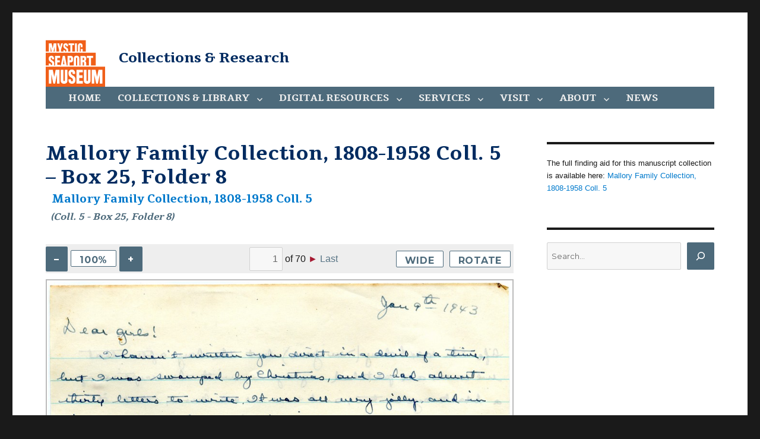

--- FILE ---
content_type: text/html; charset=UTF-8
request_url: https://research.mysticseaport.org/item/l034223/l034223-b25-f08/
body_size: 7844
content:
<!DOCTYPE html>
<html lang="en-US" prefix="og: http://ogp.me/ns# article: http://ogp.me/ns/article#" class="no-js">
<head>
	<meta charset="UTF-8">
	<meta name="viewport" content="width=device-width, initial-scale=1">
	<link rel="shortcut icon" href="/wp-content/themes/mystic-seaport-2016/favicon.png" />
	<link rel="profile" href="http://gmpg.org/xfn/11">
		<script>(function(html){html.className = html.className.replace(/\bno-js\b/,'js')})(document.documentElement);</script>
<title>Mallory Family Collection, 1808-1958 Coll. 5 &#8211; Box 25, Folder 8 &#8211; Collections &amp; Research</title>
<meta name='robots' content='max-image-preview:large' />
<link rel='dns-prefetch' href='//fonts.googleapis.com' />
<link rel="alternate" type="application/rss+xml" title="Collections &amp; Research &raquo; Feed" href="https://research.mysticseaport.org/feed/" />
<link rel="alternate" type="application/rss+xml" title="Collections &amp; Research &raquo; Comments Feed" href="https://research.mysticseaport.org/comments/feed/" />
<link rel='stylesheet' id='wp-block-library-css' href='https://research.mysticseaport.org/wp-includes/css/dist/block-library/style.min.css?ver=6.5.7' type='text/css' media='all' />
<style id='classic-theme-styles-inline-css' type='text/css'>
/*! This file is auto-generated */
.wp-block-button__link{color:#fff;background-color:#32373c;border-radius:9999px;box-shadow:none;text-decoration:none;padding:calc(.667em + 2px) calc(1.333em + 2px);font-size:1.125em}.wp-block-file__button{background:#32373c;color:#fff;text-decoration:none}
</style>
<style id='global-styles-inline-css' type='text/css'>
body{--wp--preset--color--black: #000000;--wp--preset--color--cyan-bluish-gray: #abb8c3;--wp--preset--color--white: #ffffff;--wp--preset--color--pale-pink: #f78da7;--wp--preset--color--vivid-red: #cf2e2e;--wp--preset--color--luminous-vivid-orange: #ff6900;--wp--preset--color--luminous-vivid-amber: #fcb900;--wp--preset--color--light-green-cyan: #7bdcb5;--wp--preset--color--vivid-green-cyan: #00d084;--wp--preset--color--pale-cyan-blue: #8ed1fc;--wp--preset--color--vivid-cyan-blue: #0693e3;--wp--preset--color--vivid-purple: #9b51e0;--wp--preset--gradient--vivid-cyan-blue-to-vivid-purple: linear-gradient(135deg,rgba(6,147,227,1) 0%,rgb(155,81,224) 100%);--wp--preset--gradient--light-green-cyan-to-vivid-green-cyan: linear-gradient(135deg,rgb(122,220,180) 0%,rgb(0,208,130) 100%);--wp--preset--gradient--luminous-vivid-amber-to-luminous-vivid-orange: linear-gradient(135deg,rgba(252,185,0,1) 0%,rgba(255,105,0,1) 100%);--wp--preset--gradient--luminous-vivid-orange-to-vivid-red: linear-gradient(135deg,rgba(255,105,0,1) 0%,rgb(207,46,46) 100%);--wp--preset--gradient--very-light-gray-to-cyan-bluish-gray: linear-gradient(135deg,rgb(238,238,238) 0%,rgb(169,184,195) 100%);--wp--preset--gradient--cool-to-warm-spectrum: linear-gradient(135deg,rgb(74,234,220) 0%,rgb(151,120,209) 20%,rgb(207,42,186) 40%,rgb(238,44,130) 60%,rgb(251,105,98) 80%,rgb(254,248,76) 100%);--wp--preset--gradient--blush-light-purple: linear-gradient(135deg,rgb(255,206,236) 0%,rgb(152,150,240) 100%);--wp--preset--gradient--blush-bordeaux: linear-gradient(135deg,rgb(254,205,165) 0%,rgb(254,45,45) 50%,rgb(107,0,62) 100%);--wp--preset--gradient--luminous-dusk: linear-gradient(135deg,rgb(255,203,112) 0%,rgb(199,81,192) 50%,rgb(65,88,208) 100%);--wp--preset--gradient--pale-ocean: linear-gradient(135deg,rgb(255,245,203) 0%,rgb(182,227,212) 50%,rgb(51,167,181) 100%);--wp--preset--gradient--electric-grass: linear-gradient(135deg,rgb(202,248,128) 0%,rgb(113,206,126) 100%);--wp--preset--gradient--midnight: linear-gradient(135deg,rgb(2,3,129) 0%,rgb(40,116,252) 100%);--wp--preset--font-size--small: 13px;--wp--preset--font-size--medium: 20px;--wp--preset--font-size--large: 36px;--wp--preset--font-size--x-large: 42px;--wp--preset--spacing--20: 0.44rem;--wp--preset--spacing--30: 0.67rem;--wp--preset--spacing--40: 1rem;--wp--preset--spacing--50: 1.5rem;--wp--preset--spacing--60: 2.25rem;--wp--preset--spacing--70: 3.38rem;--wp--preset--spacing--80: 5.06rem;--wp--preset--shadow--natural: 6px 6px 9px rgba(0, 0, 0, 0.2);--wp--preset--shadow--deep: 12px 12px 50px rgba(0, 0, 0, 0.4);--wp--preset--shadow--sharp: 6px 6px 0px rgba(0, 0, 0, 0.2);--wp--preset--shadow--outlined: 6px 6px 0px -3px rgba(255, 255, 255, 1), 6px 6px rgba(0, 0, 0, 1);--wp--preset--shadow--crisp: 6px 6px 0px rgba(0, 0, 0, 1);}:where(.is-layout-flex){gap: 0.5em;}:where(.is-layout-grid){gap: 0.5em;}body .is-layout-flex{display: flex;}body .is-layout-flex{flex-wrap: wrap;align-items: center;}body .is-layout-flex > *{margin: 0;}body .is-layout-grid{display: grid;}body .is-layout-grid > *{margin: 0;}:where(.wp-block-columns.is-layout-flex){gap: 2em;}:where(.wp-block-columns.is-layout-grid){gap: 2em;}:where(.wp-block-post-template.is-layout-flex){gap: 1.25em;}:where(.wp-block-post-template.is-layout-grid){gap: 1.25em;}.has-black-color{color: var(--wp--preset--color--black) !important;}.has-cyan-bluish-gray-color{color: var(--wp--preset--color--cyan-bluish-gray) !important;}.has-white-color{color: var(--wp--preset--color--white) !important;}.has-pale-pink-color{color: var(--wp--preset--color--pale-pink) !important;}.has-vivid-red-color{color: var(--wp--preset--color--vivid-red) !important;}.has-luminous-vivid-orange-color{color: var(--wp--preset--color--luminous-vivid-orange) !important;}.has-luminous-vivid-amber-color{color: var(--wp--preset--color--luminous-vivid-amber) !important;}.has-light-green-cyan-color{color: var(--wp--preset--color--light-green-cyan) !important;}.has-vivid-green-cyan-color{color: var(--wp--preset--color--vivid-green-cyan) !important;}.has-pale-cyan-blue-color{color: var(--wp--preset--color--pale-cyan-blue) !important;}.has-vivid-cyan-blue-color{color: var(--wp--preset--color--vivid-cyan-blue) !important;}.has-vivid-purple-color{color: var(--wp--preset--color--vivid-purple) !important;}.has-black-background-color{background-color: var(--wp--preset--color--black) !important;}.has-cyan-bluish-gray-background-color{background-color: var(--wp--preset--color--cyan-bluish-gray) !important;}.has-white-background-color{background-color: var(--wp--preset--color--white) !important;}.has-pale-pink-background-color{background-color: var(--wp--preset--color--pale-pink) !important;}.has-vivid-red-background-color{background-color: var(--wp--preset--color--vivid-red) !important;}.has-luminous-vivid-orange-background-color{background-color: var(--wp--preset--color--luminous-vivid-orange) !important;}.has-luminous-vivid-amber-background-color{background-color: var(--wp--preset--color--luminous-vivid-amber) !important;}.has-light-green-cyan-background-color{background-color: var(--wp--preset--color--light-green-cyan) !important;}.has-vivid-green-cyan-background-color{background-color: var(--wp--preset--color--vivid-green-cyan) !important;}.has-pale-cyan-blue-background-color{background-color: var(--wp--preset--color--pale-cyan-blue) !important;}.has-vivid-cyan-blue-background-color{background-color: var(--wp--preset--color--vivid-cyan-blue) !important;}.has-vivid-purple-background-color{background-color: var(--wp--preset--color--vivid-purple) !important;}.has-black-border-color{border-color: var(--wp--preset--color--black) !important;}.has-cyan-bluish-gray-border-color{border-color: var(--wp--preset--color--cyan-bluish-gray) !important;}.has-white-border-color{border-color: var(--wp--preset--color--white) !important;}.has-pale-pink-border-color{border-color: var(--wp--preset--color--pale-pink) !important;}.has-vivid-red-border-color{border-color: var(--wp--preset--color--vivid-red) !important;}.has-luminous-vivid-orange-border-color{border-color: var(--wp--preset--color--luminous-vivid-orange) !important;}.has-luminous-vivid-amber-border-color{border-color: var(--wp--preset--color--luminous-vivid-amber) !important;}.has-light-green-cyan-border-color{border-color: var(--wp--preset--color--light-green-cyan) !important;}.has-vivid-green-cyan-border-color{border-color: var(--wp--preset--color--vivid-green-cyan) !important;}.has-pale-cyan-blue-border-color{border-color: var(--wp--preset--color--pale-cyan-blue) !important;}.has-vivid-cyan-blue-border-color{border-color: var(--wp--preset--color--vivid-cyan-blue) !important;}.has-vivid-purple-border-color{border-color: var(--wp--preset--color--vivid-purple) !important;}.has-vivid-cyan-blue-to-vivid-purple-gradient-background{background: var(--wp--preset--gradient--vivid-cyan-blue-to-vivid-purple) !important;}.has-light-green-cyan-to-vivid-green-cyan-gradient-background{background: var(--wp--preset--gradient--light-green-cyan-to-vivid-green-cyan) !important;}.has-luminous-vivid-amber-to-luminous-vivid-orange-gradient-background{background: var(--wp--preset--gradient--luminous-vivid-amber-to-luminous-vivid-orange) !important;}.has-luminous-vivid-orange-to-vivid-red-gradient-background{background: var(--wp--preset--gradient--luminous-vivid-orange-to-vivid-red) !important;}.has-very-light-gray-to-cyan-bluish-gray-gradient-background{background: var(--wp--preset--gradient--very-light-gray-to-cyan-bluish-gray) !important;}.has-cool-to-warm-spectrum-gradient-background{background: var(--wp--preset--gradient--cool-to-warm-spectrum) !important;}.has-blush-light-purple-gradient-background{background: var(--wp--preset--gradient--blush-light-purple) !important;}.has-blush-bordeaux-gradient-background{background: var(--wp--preset--gradient--blush-bordeaux) !important;}.has-luminous-dusk-gradient-background{background: var(--wp--preset--gradient--luminous-dusk) !important;}.has-pale-ocean-gradient-background{background: var(--wp--preset--gradient--pale-ocean) !important;}.has-electric-grass-gradient-background{background: var(--wp--preset--gradient--electric-grass) !important;}.has-midnight-gradient-background{background: var(--wp--preset--gradient--midnight) !important;}.has-small-font-size{font-size: var(--wp--preset--font-size--small) !important;}.has-medium-font-size{font-size: var(--wp--preset--font-size--medium) !important;}.has-large-font-size{font-size: var(--wp--preset--font-size--large) !important;}.has-x-large-font-size{font-size: var(--wp--preset--font-size--x-large) !important;}
.wp-block-navigation a:where(:not(.wp-element-button)){color: inherit;}
:where(.wp-block-post-template.is-layout-flex){gap: 1.25em;}:where(.wp-block-post-template.is-layout-grid){gap: 1.25em;}
:where(.wp-block-columns.is-layout-flex){gap: 2em;}:where(.wp-block-columns.is-layout-grid){gap: 2em;}
.wp-block-pullquote{font-size: 1.5em;line-height: 1.6;}
</style>
<link rel='stylesheet' id='twentysixteen-fonts-css' href='https://fonts.googleapis.com/css?family=Merriweather%3A400%2C700%2C900%2C400italic%2C700italic%2C900italic%7CMontserrat%3A400%2C700%7CInconsolata%3A400&#038;subset=latin%2Clatin-ext' type='text/css' media='all' />
<link rel='stylesheet' id='genericons-css' href='https://research.mysticseaport.org/wp-content/themes/mystic-seaport-2016/genericons/genericons.css?ver=3.4.1' type='text/css' media='all' />
<link rel='stylesheet' id='twentysixteen-style-css' href='https://research.mysticseaport.org/wp-content/themes/mystic-seaport-2016/style.css?ver=6.5.7' type='text/css' media='all' />
<!--[if lt IE 10]>
<link rel='stylesheet' id='twentysixteen-ie-css' href='https://research.mysticseaport.org/wp-content/themes/mystic-seaport-2016/css/ie.css?ver=20160412' type='text/css' media='all' />
<![endif]-->
<!--[if lt IE 9]>
<link rel='stylesheet' id='twentysixteen-ie8-css' href='https://research.mysticseaport.org/wp-content/themes/mystic-seaport-2016/css/ie8.css?ver=20160412' type='text/css' media='all' />
<![endif]-->
<!--[if lt IE 8]>
<link rel='stylesheet' id='twentysixteen-ie7-css' href='https://research.mysticseaport.org/wp-content/themes/mystic-seaport-2016/css/ie7.css?ver=20160412' type='text/css' media='all' />
<![endif]-->
<link rel='stylesheet' id='fancybox-css' href='https://research.mysticseaport.org/wp-content/plugins/easy-fancybox/fancybox/1.5.4/jquery.fancybox.css?ver=1769358373' type='text/css' media='screen' />
<style id='fancybox-inline-css' type='text/css'>
#fancybox-outer{background:#ffffff}#fancybox-content{background:#ffffff;border-color:#ffffff;color:#000000;}#fancybox-title,#fancybox-title-float-main{color:#fff}
</style>
<script type="text/javascript" src="https://research.mysticseaport.org/wp-includes/js/jquery/jquery.min.js?ver=3.7.1" id="jquery-core-js"></script>
<script type="text/javascript" src="https://research.mysticseaport.org/wp-includes/js/jquery/jquery-migrate.min.js?ver=3.4.1" id="jquery-migrate-js"></script>
<!--[if lt IE 9]>
<script type="text/javascript" src="https://research.mysticseaport.org/wp-content/themes/mystic-seaport-2016/js/html5.js?ver=3.7.3" id="twentysixteen-html5-js"></script>
<![endif]-->
<link rel="https://api.w.org/" href="https://research.mysticseaport.org/wp-json/" /><link rel="EditURI" type="application/rsd+xml" title="RSD" href="https://research.mysticseaport.org/xmlrpc.php?rsd" />
<meta name="generator" content="WordPress 6.5.7" />
<link rel="canonical" href="https://research.mysticseaport.org/item/l034223/l034223-b25-f08/" />
<link rel='shortlink' href='https://research.mysticseaport.org/?p=5656' />
<link rel="alternate" type="application/json+oembed" href="https://research.mysticseaport.org/wp-json/oembed/1.0/embed?url=https%3A%2F%2Fresearch.mysticseaport.org%2Fitem%2Fl034223%2Fl034223-b25-f08%2F" />
<link rel="alternate" type="text/xml+oembed" href="https://research.mysticseaport.org/wp-json/oembed/1.0/embed?url=https%3A%2F%2Fresearch.mysticseaport.org%2Fitem%2Fl034223%2Fl034223-b25-f08%2F&#038;format=xml" />
<meta property="og:title" name="og:title" content="Mallory Family Collection, 1808-1958 Coll. 5 &#8211; Box 25, Folder 8" />
<meta property="og:type" name="og:type" content="website" />
<meta property="og:url" name="og:url" content="https://research.mysticseaport.org/item/l034223/l034223-b25-f08/" />
<meta property="og:locale" name="og:locale" content="en_US" />
<meta property="og:site_name" name="og:site_name" content="Collections &amp; Research" />
<meta property="twitter:card" name="twitter:card" content="summary" />
<meta property="article:section" name="article:section" content="Digital Library: Items from manuscript collections" />
<meta property="article:published_time" name="article:published_time" content="2016-06-22T15:09:09-04:00" />
<meta property="article:modified_time" name="article:modified_time" content="2016-06-22T15:09:09-04:00" />
<meta property="article:author" name="article:author" content="https://research.mysticseaport.org/author/dtcaldwell/" />
	<script>
	  (function(i,s,o,g,r,a,m){i['GoogleAnalyticsObject']=r;i[r]=i[r]||function(){
	  (i[r].q=i[r].q||[]).push(arguments)},i[r].l=1*new Date();a=s.createElement(o),
	  m=s.getElementsByTagName(o)[0];a.async=1;a.src=g;m.parentNode.insertBefore(a,m)
	  })(window,document,'script','https://www.google-analytics.com/analytics.js','ga');

	  ga('create', 'UA-7455560-8', 'auto');
	  ga('send', 'pageview');
	</script>
</head>

<body class="mystic_items-template-default single single-mystic_items postid-5656 wp-custom-logo group-blog">
<div id="page" class="site">
	<div class="site-inner">
		<a class="skip-link screen-reader-text" href="#content">Skip to content</a>

		<header id="masthead" class="site-header" role="banner">
			<div class="site-header-main">
				<div class="site-branding">
										<a href="http://www.mysticseaport.org/" class="custom-logo-link" itemprop="url"><img style="width: 100px; height: 100px;" src="https://research.mysticseaport.org/wp-content/themes/mystic-seaport-2016/logo-orange.svg" class="custom-logo" alt="cropped-Square_tm_WHITE_border_RGB.jpg" itemprop="logo"/></a>
											<p class="site-title"><a href="https://research.mysticseaport.org/" rel="home">Collections &amp; Research</a></p>
									</div><!-- .site-branding -->

									<button id="menu-toggle" class="menu-toggle">Menu</button>

					<div id="site-header-menu" class="site-header-menu">
													<nav id="site-navigation" class="main-navigation" role="navigation" aria-label="Primary Menu">
								<div class="menu-main-container"><ul id="menu-main" class="primary-menu"><li id="menu-item-22" class="menu-item menu-item-type-post_type menu-item-object-page menu-item-home menu-item-22"><a href="https://research.mysticseaport.org/">Home</a></li>
<li id="menu-item-25" class="menu-item menu-item-type-post_type menu-item-object-page menu-item-has-children menu-item-25"><a href="https://research.mysticseaport.org/collections/">Collections &#038; Library</a>
<ul class="sub-menu">
	<li id="menu-item-26" class="menu-item menu-item-type-post_type menu-item-object-page menu-item-26"><a href="https://research.mysticseaport.org/collections/">Collections overview</a></li>
	<li id="menu-item-27" class="menu-item menu-item-type-custom menu-item-object-custom menu-item-27"><a href="http://m94041.eos-intl.net/M94041/OPAC/">Catalog of books, periodicals and manuscripts</a></li>
	<li id="menu-item-28" class="menu-item menu-item-type-custom menu-item-object-custom menu-item-28"><a href="http://mobius.mysticseaport.org">Catalog of art, objects, photography and ships plans</a></li>
	<li id="menu-item-29" class="menu-item menu-item-type-custom menu-item-object-custom menu-item-29"><a href="/coll/mss/">Manuscript Collections</a></li>
	<li id="menu-item-30" class="menu-item menu-item-type-custom menu-item-object-custom menu-item-30"><a href="/coll/plans/">Ships Plans Collections</a></li>
	<li id="menu-item-14656" class="menu-item menu-item-type-post_type menu-item-object-page menu-item-14656"><a href="https://research.mysticseaport.org/refer/charts/">Chart Inventory</a></li>
	<li id="menu-item-2288" class="menu-item menu-item-type-custom menu-item-object-custom menu-item-2288"><a href="https://www.mysticseaport.org/rosenfeld/"><em>Discover Rosenfeld</em></a></li>
</ul>
</li>
<li id="menu-item-31" class="menu-item menu-item-type-custom menu-item-object-custom menu-item-has-children menu-item-31"><a href="#">Digital Resources</a>
<ul class="sub-menu">
	<li id="menu-item-8265" class="menu-item menu-item-type-post_type menu-item-object-page menu-item-has-children menu-item-8265"><a href="https://research.mysticseaport.org/databases/">Databases</a>
	<ul class="sub-menu">
		<li id="menu-item-9829" class="menu-item menu-item-type-custom menu-item-object-custom menu-item-9829"><a href="https://whalinghistory.org">American Offshore Whaling Voyages</a></li>
		<li id="menu-item-8142" class="menu-item menu-item-type-post_type menu-item-object-page menu-item-8142"><a href="https://research.mysticseaport.org/databases/ct-ships/">Connecticut Ship Database, 1789-1939</a></li>
		<li id="menu-item-8065" class="menu-item menu-item-type-post_type menu-item-object-page menu-item-8065"><a href="https://research.mysticseaport.org/databases/cwm-crew-lists/"><em>Charles W. Morgan</em> Crew Lists</a></li>
		<li id="menu-item-8586" class="menu-item menu-item-type-post_type menu-item-object-page menu-item-8586"><a href="https://research.mysticseaport.org/databases/crew-lists-fall-river/">Fall River Whaling Crew Lists</a></li>
		<li id="menu-item-8290" class="menu-item menu-item-type-post_type menu-item-object-page menu-item-8290"><a href="https://research.mysticseaport.org/databases/crew-lists-new-london/">New London Crew Lists, 1803-1878</a></li>
		<li id="menu-item-15000" class="menu-item menu-item-type-post_type menu-item-object-page menu-item-15000"><a href="https://research.mysticseaport.org/nl-whaling-masters/">New London Whaling Masters &#8211; Introduction</a></li>
		<li id="menu-item-8289" class="menu-item menu-item-type-post_type menu-item-object-page menu-item-8289"><a href="https://research.mysticseaport.org/databases/crew-lists-salem/">Salem Crew Lists, 1799-1879</a></li>
		<li id="menu-item-8853" class="menu-item menu-item-type-post_type menu-item-object-page menu-item-8853"><a href="https://research.mysticseaport.org/databases/sfshangaiers/">San Francisco Shangaiers 1886-1890</a></li>
		<li id="menu-item-8149" class="menu-item menu-item-type-post_type menu-item-object-page menu-item-8149"><a href="https://research.mysticseaport.org/databases/protection/">Seamen&#8217;s Protection Certificates</a></li>
	</ul>
</li>
	<li id="menu-item-8264" class="menu-item menu-item-type-post_type menu-item-object-page menu-item-has-children menu-item-8264"><a href="https://research.mysticseaport.org/digital-library/">Digital Library</a>
	<ul class="sub-menu">
		<li id="menu-item-2264" class="menu-item menu-item-type-custom menu-item-object-custom menu-item-2264"><a href="/item/yachts/">Yacht Registers</a></li>
		<li id="menu-item-2265" class="menu-item menu-item-type-custom menu-item-object-custom menu-item-2265"><a href="/item/ships/">Ship Registers</a></li>
		<li id="menu-item-2263" class="menu-item menu-item-type-custom menu-item-object-custom menu-item-2263"><a href="/item/imprints/">Imprints</a></li>
		<li id="menu-item-2266" class="menu-item menu-item-type-custom menu-item-object-custom menu-item-2266"><a href="/item/indiv">Individual manuscripts</a></li>
		<li id="menu-item-7870" class="menu-item menu-item-type-custom menu-item-object-custom menu-item-7870"><a href="/item/msscoll">From manuscript collections</a></li>
	</ul>
</li>
	<li id="menu-item-8263" class="menu-item menu-item-type-post_type menu-item-object-page menu-item-has-children menu-item-8263"><a href="https://research.mysticseaport.org/exhibits/">Exhibits</a>
	<ul class="sub-menu">
		<li id="menu-item-8566" class="menu-item menu-item-type-post_type menu-item-object-page menu-item-8566"><a href="https://research.mysticseaport.org/exhibits/morgan/">The <em>Charles W. Morgan</em></a></li>
		<li id="menu-item-8359" class="menu-item menu-item-type-post_type menu-item-object-page menu-item-8359"><a href="https://research.mysticseaport.org/exhibits/19th-c-merchant-marine/">19th Century American Merchant Marine Digital Library</a></li>
		<li id="menu-item-8329" class="menu-item menu-item-type-post_type menu-item-object-page menu-item-8329"><a href="https://research.mysticseaport.org/exhibits/immigration/">Immigration &#038; Steamships</a></li>
		<li id="menu-item-14649" class="menu-item menu-item-type-custom menu-item-object-custom menu-item-14649"><a href="https://arctic.mysticseaport.org">To the Arctic</a></li>
		<li id="menu-item-14672" class="menu-item menu-item-type-custom menu-item-object-custom menu-item-14672"><a href="https://polar-reading.mysticseaport.org/">What Did Explorers Read?</a></li>
	</ul>
</li>
	<li id="menu-item-8266" class="menu-item menu-item-type-post_type menu-item-object-page menu-item-has-children menu-item-8266"><a href="https://research.mysticseaport.org/indexes/">Indexes</a>
	<ul class="sub-menu">
		<li id="menu-item-8605" class="menu-item menu-item-type-post_type menu-item-object-page menu-item-8605"><a href="https://research.mysticseaport.org/indexes/log/">Log of Mystic Seaport</a></li>
		<li id="menu-item-8246" class="menu-item menu-item-type-post_type menu-item-object-page menu-item-8246"><a href="https://research.mysticseaport.org/indexes/periodicals/">MotorBoating</a></li>
		<li id="menu-item-8247" class="menu-item menu-item-type-post_type menu-item-object-page menu-item-8247"><a href="https://research.mysticseaport.org/indexes/periodicals/">The Rudder</a></li>
		<li id="menu-item-8248" class="menu-item menu-item-type-post_type menu-item-object-page menu-item-8248"><a href="https://research.mysticseaport.org/indexes/periodicals/">Yachting</a></li>
		<li id="menu-item-8104" class="menu-item menu-item-type-post_type menu-item-object-page menu-item-8104"><a href="https://research.mysticseaport.org/indexes/ship-registers/">Index to Ship Registers</a></li>
		<li id="menu-item-8066" class="menu-item menu-item-type-post_type menu-item-object-page menu-item-8066"><a href="https://research.mysticseaport.org/indexes/yacht-registers/">Index to Yacht Registers</a></li>
		<li id="menu-item-8311" class="menu-item menu-item-type-post_type menu-item-object-page menu-item-8311"><a href="https://research.mysticseaport.org/indexes/microfilm/">Microfilm</a></li>
		<li id="menu-item-8312" class="menu-item menu-item-type-post_type menu-item-object-page menu-item-8312"><a href="https://research.mysticseaport.org/indexes/garden-articles/">William Garden Design Articles</a></li>
	</ul>
</li>
	<li id="menu-item-8262" class="menu-item menu-item-type-post_type menu-item-object-page menu-item-has-children menu-item-8262"><a href="https://research.mysticseaport.org/refer/">Reference</a>
	<ul class="sub-menu">
		<li id="menu-item-8590" class="menu-item menu-item-type-custom menu-item-object-custom menu-item-8590"><a href="http://ijms.nmdl.org/">Coriolis, Interdisciplinary Journal of Maritime Studies</a></li>
		<li id="menu-item-2279" class="menu-item menu-item-type-custom menu-item-object-custom menu-item-2279"><a href="http://nmdl.org">National Maritime Digital Library</a></li>
		<li id="menu-item-2271" class="menu-item menu-item-type-custom menu-item-object-custom menu-item-2271"><a href="http://m94041.eos-intl.net/M94041/OPAC/Search/Browse.aspx">Oral History Interviews</a></li>
		<li id="menu-item-8401" class="menu-item menu-item-type-post_type menu-item-object-page menu-item-8401"><a href="https://research.mysticseaport.org/info/">Information Bulletins</a></li>
		<li id="menu-item-9850" class="menu-item menu-item-type-post_type menu-item-object-page menu-item-9850"><a href="https://research.mysticseaport.org/refer/whalemens-shipping-list/">Whalemen&#8217;s Shipping List 1843-1914</a></li>
		<li id="menu-item-2278" class="menu-item menu-item-type-custom menu-item-object-custom menu-item-2278"><a href="http://connecticuthistoryillustrated.org/">Connecticut History Illustrated</a></li>
		<li id="menu-item-8732" class="menu-item menu-item-type-post_type menu-item-object-page menu-item-8732"><a href="https://research.mysticseaport.org/refer/additional/">Additional Resources</a></li>
	</ul>
</li>
</ul>
</li>
<li id="menu-item-17" class="menu-item menu-item-type-post_type menu-item-object-page menu-item-has-children menu-item-17"><a href="https://research.mysticseaport.org/requests/">Services</a>
<ul class="sub-menu">
	<li id="menu-item-18" class="menu-item menu-item-type-post_type menu-item-object-page menu-item-18"><a href="https://research.mysticseaport.org/requests/">Research requests</a></li>
	<li id="menu-item-19" class="menu-item menu-item-type-post_type menu-item-object-page menu-item-19"><a href="https://research.mysticseaport.org/requests/">Reference copies</a></li>
	<li id="menu-item-21" class="menu-item menu-item-type-custom menu-item-object-custom menu-item-21"><a href="https://store.mysticseaport.org/rosenfeld/">Rosenfeld Collection</a></li>
	<li id="menu-item-20" class="menu-item menu-item-type-custom menu-item-object-custom menu-item-20"><a href="https://store.mysticseaport.org/ships-plans/">Ships Plans store</a></li>
</ul>
</li>
<li id="menu-item-1808" class="menu-item menu-item-type-post_type menu-item-object-page menu-item-has-children menu-item-1808"><a href="https://research.mysticseaport.org/?page_id=11">Visit</a>
<ul class="sub-menu">
	<li id="menu-item-16" class="menu-item menu-item-type-post_type menu-item-object-page menu-item-16"><a href="https://research.mysticseaport.org/?page_id=11">Hours &#038; directions</a></li>
	<li id="menu-item-12338" class="menu-item menu-item-type-post_type menu-item-object-page menu-item-12338"><a href="https://research.mysticseaport.org/schedule/">Schedule a visit</a></li>
</ul>
</li>
<li id="menu-item-15" class="menu-item menu-item-type-post_type menu-item-object-page menu-item-has-children menu-item-15"><a href="https://research.mysticseaport.org/?page_id=11">About</a>
<ul class="sub-menu">
	<li id="menu-item-8250" class="menu-item menu-item-type-custom menu-item-object-custom menu-item-8250"><a href="/news/">Log of Mystic Seaport</a></li>
	<li id="menu-item-8245" class="menu-item menu-item-type-post_type menu-item-object-page menu-item-8245"><a href="https://research.mysticseaport.org/contact/">Contact Us</a></li>
</ul>
</li>
<li id="menu-item-1809" class="menu-item menu-item-type-taxonomy menu-item-object-category menu-item-1809"><a href="https://research.mysticseaport.org/category/news/">News</a></li>
</ul></div>							</nav><!-- .main-navigation -->
						
											</div><!-- .site-header-menu -->
							</div><!-- .site-header-main -->

					</header><!-- .site-header -->

		<div id="content" class="site-content">

<div id="primary" class="content-area">
	<main id="main" class="site-main" role="main">
		
<article id="post-5656" class="post-5656 mystic_items type-mystic_items status-publish hentry category-msscoll">
	<header class="entry-header">
		<h1 class="entry-title">Mallory Family Collection, 1808-1958 Coll. 5 &#8211; Box 25, Folder 8</h1><h3 class="ms-item-parent"><a href="https://research.mysticseaport.org/item/l034223/">Mallory Family Collection, 1808-1958 Coll. 5</a></h3><h3 class="ms-item-author"> (Coll. 5 - Box 25, Folder 8) </h3>
		<form id="ms-vars" name="ms-vars">
			<input type="hidden" id="ms-bibid" value="34223">
			<input type="hidden" id="ms-folder" value="l034223">

					<input type="hidden" id="ms-prefix"  value="l034223-">
				<input type="hidden" id="ms-suffix"  value="-r.jpg">
				<input type="hidden" id="ms-size" value="3">
				<input type="hidden" id="ms-startpg" value="087">
					<input type="hidden" id="ms-last" value="70">
		
		</form>

	</header><!-- .entry-header -->

	
	<div class="entry-content">
									<div class="ms-pagenav">
					<div id="ms-zoom">
						<button class="ms-zoomminus">–</button>
						<button class="ms-zoombutton">100%</button>
						<button class="ms-zoomplus">+</button>
					</div>
					<div id="ms-pagination">
						<div class="ms-first">First</div>
						<div class="ms-prev"> ◀</div>
						<input class="ms-current" type="text" /> of
						<div class="ms-most"></div>
						<div class="ms-next"> ►</div>
						<div class="ms-last">Last</div>
					</div>
					<button class="ms-widebutton">Wide</button>
					<button class="ms-rotatebutton">Rotate</button>
				</div>
				<div id="ms-scan"><img id="scan" src="https://img.mysticseaport.org/images/l034223/l034223-087-r.jpg" /></div>
		<p class="ms-item-funder">Funding for digitization provided by The Andrew W. Mellon Foundation</p>
	</div><!-- .entry-content -->

	
</article><!-- #post-## -->

	</main><!-- .site-main -->

	<aside id="content-bottom-widgets" class="content-bottom-widgets" role="complementary">
			<div class="widget-area">
					</div><!-- .widget-area -->
	
	</aside><!-- .content-bottom-widgets -->

</div><!-- .content-area -->


	<aside id="secondary" class="sidebar widget-area" role="complementary">
		<section id="secondary-html-content-3" class="widget content2_block"><p>The full finding aid for this manuscript collection is available here: <a href="https://archivesspace.mysticseaport.org/repositories/2/resources/12">Mallory Family Collection, 1808-1958 Coll. 5</a></p>
</section><section id="block-2" class="widget widget_block widget_search"><form role="search" method="get" action="https://research.mysticseaport.org/" class="wp-block-search__button-outside wp-block-search__icon-button wp-block-search"    ><label class="wp-block-search__label screen-reader-text" for="wp-block-search__input-1" >Search</label><div class="wp-block-search__inside-wrapper "  style="width: 100%"><input class="wp-block-search__input" id="wp-block-search__input-1" placeholder="Search..." value="" type="search" name="s" required /><button aria-label="Search" class="wp-block-search__button has-icon wp-element-button" type="submit" ><svg class="search-icon" viewBox="0 0 24 24" width="24" height="24">
					<path d="M13 5c-3.3 0-6 2.7-6 6 0 1.4.5 2.7 1.3 3.7l-3.8 3.8 1.1 1.1 3.8-3.8c1 .8 2.3 1.3 3.7 1.3 3.3 0 6-2.7 6-6S16.3 5 13 5zm0 10.5c-2.5 0-4.5-2-4.5-4.5s2-4.5 4.5-4.5 4.5 2 4.5 4.5-2 4.5-4.5 4.5z"></path>
				</svg></button></div></form></section>	</aside><!-- .sidebar .widget-area -->

		</div><!-- .site-content -->

		<footer id="colophon" class="site-footer" role="contentinfo">
							<nav class="main-navigation" role="navigation" aria-label="Footer Primary Menu">
					<div class="menu-main-container"><ul id="menu-main-1" class="primary-menu"><li class="menu-item menu-item-type-post_type menu-item-object-page menu-item-home menu-item-22"><a href="https://research.mysticseaport.org/">Home</a></li>
<li class="menu-item menu-item-type-post_type menu-item-object-page menu-item-has-children menu-item-25"><a href="https://research.mysticseaport.org/collections/">Collections &#038; Library</a>
<ul class="sub-menu">
	<li class="menu-item menu-item-type-post_type menu-item-object-page menu-item-26"><a href="https://research.mysticseaport.org/collections/">Collections overview</a></li>
	<li class="menu-item menu-item-type-custom menu-item-object-custom menu-item-27"><a href="http://m94041.eos-intl.net/M94041/OPAC/">Catalog of books, periodicals and manuscripts</a></li>
	<li class="menu-item menu-item-type-custom menu-item-object-custom menu-item-28"><a href="http://mobius.mysticseaport.org">Catalog of art, objects, photography and ships plans</a></li>
	<li class="menu-item menu-item-type-custom menu-item-object-custom menu-item-29"><a href="/coll/mss/">Manuscript Collections</a></li>
	<li class="menu-item menu-item-type-custom menu-item-object-custom menu-item-30"><a href="/coll/plans/">Ships Plans Collections</a></li>
	<li class="menu-item menu-item-type-post_type menu-item-object-page menu-item-14656"><a href="https://research.mysticseaport.org/refer/charts/">Chart Inventory</a></li>
	<li class="menu-item menu-item-type-custom menu-item-object-custom menu-item-2288"><a href="https://www.mysticseaport.org/rosenfeld/"><em>Discover Rosenfeld</em></a></li>
</ul>
</li>
<li class="menu-item menu-item-type-custom menu-item-object-custom menu-item-has-children menu-item-31"><a href="#">Digital Resources</a>
<ul class="sub-menu">
	<li class="menu-item menu-item-type-post_type menu-item-object-page menu-item-has-children menu-item-8265"><a href="https://research.mysticseaport.org/databases/">Databases</a>
	<ul class="sub-menu">
		<li class="menu-item menu-item-type-custom menu-item-object-custom menu-item-9829"><a href="https://whalinghistory.org">American Offshore Whaling Voyages</a></li>
		<li class="menu-item menu-item-type-post_type menu-item-object-page menu-item-8142"><a href="https://research.mysticseaport.org/databases/ct-ships/">Connecticut Ship Database, 1789-1939</a></li>
		<li class="menu-item menu-item-type-post_type menu-item-object-page menu-item-8065"><a href="https://research.mysticseaport.org/databases/cwm-crew-lists/"><em>Charles W. Morgan</em> Crew Lists</a></li>
		<li class="menu-item menu-item-type-post_type menu-item-object-page menu-item-8586"><a href="https://research.mysticseaport.org/databases/crew-lists-fall-river/">Fall River Whaling Crew Lists</a></li>
		<li class="menu-item menu-item-type-post_type menu-item-object-page menu-item-8290"><a href="https://research.mysticseaport.org/databases/crew-lists-new-london/">New London Crew Lists, 1803-1878</a></li>
		<li class="menu-item menu-item-type-post_type menu-item-object-page menu-item-15000"><a href="https://research.mysticseaport.org/nl-whaling-masters/">New London Whaling Masters &#8211; Introduction</a></li>
		<li class="menu-item menu-item-type-post_type menu-item-object-page menu-item-8289"><a href="https://research.mysticseaport.org/databases/crew-lists-salem/">Salem Crew Lists, 1799-1879</a></li>
		<li class="menu-item menu-item-type-post_type menu-item-object-page menu-item-8853"><a href="https://research.mysticseaport.org/databases/sfshangaiers/">San Francisco Shangaiers 1886-1890</a></li>
		<li class="menu-item menu-item-type-post_type menu-item-object-page menu-item-8149"><a href="https://research.mysticseaport.org/databases/protection/">Seamen&#8217;s Protection Certificates</a></li>
	</ul>
</li>
	<li class="menu-item menu-item-type-post_type menu-item-object-page menu-item-has-children menu-item-8264"><a href="https://research.mysticseaport.org/digital-library/">Digital Library</a>
	<ul class="sub-menu">
		<li class="menu-item menu-item-type-custom menu-item-object-custom menu-item-2264"><a href="/item/yachts/">Yacht Registers</a></li>
		<li class="menu-item menu-item-type-custom menu-item-object-custom menu-item-2265"><a href="/item/ships/">Ship Registers</a></li>
		<li class="menu-item menu-item-type-custom menu-item-object-custom menu-item-2263"><a href="/item/imprints/">Imprints</a></li>
		<li class="menu-item menu-item-type-custom menu-item-object-custom menu-item-2266"><a href="/item/indiv">Individual manuscripts</a></li>
		<li class="menu-item menu-item-type-custom menu-item-object-custom menu-item-7870"><a href="/item/msscoll">From manuscript collections</a></li>
	</ul>
</li>
	<li class="menu-item menu-item-type-post_type menu-item-object-page menu-item-has-children menu-item-8263"><a href="https://research.mysticseaport.org/exhibits/">Exhibits</a>
	<ul class="sub-menu">
		<li class="menu-item menu-item-type-post_type menu-item-object-page menu-item-8566"><a href="https://research.mysticseaport.org/exhibits/morgan/">The <em>Charles W. Morgan</em></a></li>
		<li class="menu-item menu-item-type-post_type menu-item-object-page menu-item-8359"><a href="https://research.mysticseaport.org/exhibits/19th-c-merchant-marine/">19th Century American Merchant Marine Digital Library</a></li>
		<li class="menu-item menu-item-type-post_type menu-item-object-page menu-item-8329"><a href="https://research.mysticseaport.org/exhibits/immigration/">Immigration &#038; Steamships</a></li>
		<li class="menu-item menu-item-type-custom menu-item-object-custom menu-item-14649"><a href="https://arctic.mysticseaport.org">To the Arctic</a></li>
		<li class="menu-item menu-item-type-custom menu-item-object-custom menu-item-14672"><a href="https://polar-reading.mysticseaport.org/">What Did Explorers Read?</a></li>
	</ul>
</li>
	<li class="menu-item menu-item-type-post_type menu-item-object-page menu-item-has-children menu-item-8266"><a href="https://research.mysticseaport.org/indexes/">Indexes</a>
	<ul class="sub-menu">
		<li class="menu-item menu-item-type-post_type menu-item-object-page menu-item-8605"><a href="https://research.mysticseaport.org/indexes/log/">Log of Mystic Seaport</a></li>
		<li class="menu-item menu-item-type-post_type menu-item-object-page menu-item-8246"><a href="https://research.mysticseaport.org/indexes/periodicals/">MotorBoating</a></li>
		<li class="menu-item menu-item-type-post_type menu-item-object-page menu-item-8247"><a href="https://research.mysticseaport.org/indexes/periodicals/">The Rudder</a></li>
		<li class="menu-item menu-item-type-post_type menu-item-object-page menu-item-8248"><a href="https://research.mysticseaport.org/indexes/periodicals/">Yachting</a></li>
		<li class="menu-item menu-item-type-post_type menu-item-object-page menu-item-8104"><a href="https://research.mysticseaport.org/indexes/ship-registers/">Index to Ship Registers</a></li>
		<li class="menu-item menu-item-type-post_type menu-item-object-page menu-item-8066"><a href="https://research.mysticseaport.org/indexes/yacht-registers/">Index to Yacht Registers</a></li>
		<li class="menu-item menu-item-type-post_type menu-item-object-page menu-item-8311"><a href="https://research.mysticseaport.org/indexes/microfilm/">Microfilm</a></li>
		<li class="menu-item menu-item-type-post_type menu-item-object-page menu-item-8312"><a href="https://research.mysticseaport.org/indexes/garden-articles/">William Garden Design Articles</a></li>
	</ul>
</li>
	<li class="menu-item menu-item-type-post_type menu-item-object-page menu-item-has-children menu-item-8262"><a href="https://research.mysticseaport.org/refer/">Reference</a>
	<ul class="sub-menu">
		<li class="menu-item menu-item-type-custom menu-item-object-custom menu-item-8590"><a href="http://ijms.nmdl.org/">Coriolis, Interdisciplinary Journal of Maritime Studies</a></li>
		<li class="menu-item menu-item-type-custom menu-item-object-custom menu-item-2279"><a href="http://nmdl.org">National Maritime Digital Library</a></li>
		<li class="menu-item menu-item-type-custom menu-item-object-custom menu-item-2271"><a href="http://m94041.eos-intl.net/M94041/OPAC/Search/Browse.aspx">Oral History Interviews</a></li>
		<li class="menu-item menu-item-type-post_type menu-item-object-page menu-item-8401"><a href="https://research.mysticseaport.org/info/">Information Bulletins</a></li>
		<li class="menu-item menu-item-type-post_type menu-item-object-page menu-item-9850"><a href="https://research.mysticseaport.org/refer/whalemens-shipping-list/">Whalemen&#8217;s Shipping List 1843-1914</a></li>
		<li class="menu-item menu-item-type-custom menu-item-object-custom menu-item-2278"><a href="http://connecticuthistoryillustrated.org/">Connecticut History Illustrated</a></li>
		<li class="menu-item menu-item-type-post_type menu-item-object-page menu-item-8732"><a href="https://research.mysticseaport.org/refer/additional/">Additional Resources</a></li>
	</ul>
</li>
</ul>
</li>
<li class="menu-item menu-item-type-post_type menu-item-object-page menu-item-has-children menu-item-17"><a href="https://research.mysticseaport.org/requests/">Services</a>
<ul class="sub-menu">
	<li class="menu-item menu-item-type-post_type menu-item-object-page menu-item-18"><a href="https://research.mysticseaport.org/requests/">Research requests</a></li>
	<li class="menu-item menu-item-type-post_type menu-item-object-page menu-item-19"><a href="https://research.mysticseaport.org/requests/">Reference copies</a></li>
	<li class="menu-item menu-item-type-custom menu-item-object-custom menu-item-21"><a href="https://store.mysticseaport.org/rosenfeld/">Rosenfeld Collection</a></li>
	<li class="menu-item menu-item-type-custom menu-item-object-custom menu-item-20"><a href="https://store.mysticseaport.org/ships-plans/">Ships Plans store</a></li>
</ul>
</li>
<li class="menu-item menu-item-type-post_type menu-item-object-page menu-item-has-children menu-item-1808"><a href="https://research.mysticseaport.org/?page_id=11">Visit</a>
<ul class="sub-menu">
	<li class="menu-item menu-item-type-post_type menu-item-object-page menu-item-16"><a href="https://research.mysticseaport.org/?page_id=11">Hours &#038; directions</a></li>
	<li class="menu-item menu-item-type-post_type menu-item-object-page menu-item-12338"><a href="https://research.mysticseaport.org/schedule/">Schedule a visit</a></li>
</ul>
</li>
<li class="menu-item menu-item-type-post_type menu-item-object-page menu-item-has-children menu-item-15"><a href="https://research.mysticseaport.org/?page_id=11">About</a>
<ul class="sub-menu">
	<li class="menu-item menu-item-type-custom menu-item-object-custom menu-item-8250"><a href="/news/">Log of Mystic Seaport</a></li>
	<li class="menu-item menu-item-type-post_type menu-item-object-page menu-item-8245"><a href="https://research.mysticseaport.org/contact/">Contact Us</a></li>
</ul>
</li>
<li class="menu-item menu-item-type-taxonomy menu-item-object-category menu-item-1809"><a href="https://research.mysticseaport.org/category/news/">News</a></li>
</ul></div>				</nav><!-- .main-navigation -->
			
			
			<div class="site-info">
								<span class="footer-title"><a href="https://research.mysticseaport.org/" rel="home">Collections &amp; Research</a></span> <span class="footer-title"><a href="https://www.mysticseaport.org">Mystic Seaport</a></span>
				
			</div><!-- .site-info -->
			<div class="ms-contact">
				<a href="/contact/">Contact us</a>
			</div>
		</footer><!-- .site-footer -->
	</div><!-- .site-inner -->
</div><!-- .site -->

<script type="text/javascript" src="https://research.mysticseaport.org/wp-includes/js/underscore.min.js?ver=1.13.4" id="underscore-js"></script>
<script type="text/javascript" src="https://research.mysticseaport.org/wp-includes/js/backbone.min.js?ver=1.5.0" id="backbone-js"></script>
<script type="text/javascript" id="wp-api-ccf-js-extra">
/* <![CDATA[ */
var WP_API_Settings = {"root":"https:\/\/research.mysticseaport.org\/wp-json\/","nonce":"c9f48c4b59"};
/* ]]> */
</script>
<script type="text/javascript" src="https://research.mysticseaport.org/wp-content/plugins/custom-contact-forms/wp-api/wp-api.js?ver=1.2" id="wp-api-ccf-js"></script>
<script type="text/javascript" src="https://research.mysticseaport.org/wp-content/themes/mystic-seaport-2016/js/skip-link-focus-fix.js?ver=20160412" id="twentysixteen-skip-link-focus-fix-js"></script>
<script type="text/javascript" id="twentysixteen-script-js-extra">
/* <![CDATA[ */
var screenReaderText = {"expand":"expand child menu","collapse":"collapse child menu"};
/* ]]> */
</script>
<script type="text/javascript" src="https://research.mysticseaport.org/wp-content/themes/mystic-seaport-2016/js/functions.js?ver=20160412" id="twentysixteen-script-js"></script>
<script type="text/javascript" src="https://research.mysticseaport.org/wp-content/themes/mystic-seaport-2016/js/reader.js?ver=2" id="reader-js"></script>
<script type="text/javascript" src="https://research.mysticseaport.org/wp-content/plugins/easy-fancybox/vendor/purify.min.js?ver=1769358373" id="fancybox-purify-js"></script>
<script type="text/javascript" src="https://research.mysticseaport.org/wp-content/plugins/easy-fancybox/fancybox/1.5.4/jquery.fancybox.js?ver=1769358373" id="jquery-fancybox-js"></script>
<script type="text/javascript" id="jquery-fancybox-js-after">
/* <![CDATA[ */
var fb_timeout, fb_opts={'autoScale':true,'showCloseButton':true,'width':560,'height':340,'margin':20,'pixelRatio':'false','padding':10,'centerOnScroll':false,'enableEscapeButton':true,'speedIn':300,'speedOut':300,'overlayShow':true,'hideOnOverlayClick':true,'overlayColor':'#000','overlayOpacity':0.6,'minViewportWidth':320,'minVpHeight':320,'disableCoreLightbox':'true','enableBlockControls':'true','fancybox_openBlockControls':'true' };
if(typeof easy_fancybox_handler==='undefined'){
var easy_fancybox_handler=function(){
jQuery([".nolightbox","a.wp-block-file__button","a.pin-it-button","a[href*='pinterest.com\/pin\/create']","a[href*='facebook.com\/share']","a[href*='twitter.com\/share']"].join(',')).addClass('nofancybox');
jQuery('a.fancybox-close').on('click',function(e){e.preventDefault();jQuery.fancybox.close()});
/* IMG */
						var unlinkedImageBlocks=jQuery(".wp-block-image > img:not(.nofancybox,figure.nofancybox>img)");
						unlinkedImageBlocks.wrap(function() {
							var href = jQuery( this ).attr( "src" );
							return "<a href='" + href + "'></a>";
						});
var fb_IMG_select=jQuery('a[href*=".jpg" i]:not(.nofancybox,li.nofancybox>a,figure.nofancybox>a),area[href*=".jpg" i]:not(.nofancybox),a[href*=".png" i]:not(.nofancybox,li.nofancybox>a,figure.nofancybox>a),area[href*=".png" i]:not(.nofancybox),a[href*=".webp" i]:not(.nofancybox,li.nofancybox>a,figure.nofancybox>a),area[href*=".webp" i]:not(.nofancybox),a[href*=".jpeg" i]:not(.nofancybox,li.nofancybox>a,figure.nofancybox>a),area[href*=".jpeg" i]:not(.nofancybox)');
fb_IMG_select.addClass('fancybox image');
var fb_IMG_sections=jQuery('.gallery,.wp-block-gallery,.tiled-gallery,.wp-block-jetpack-tiled-gallery,.ngg-galleryoverview,.ngg-imagebrowser,.nextgen_pro_blog_gallery,.nextgen_pro_film,.nextgen_pro_horizontal_filmstrip,.ngg-pro-masonry-wrapper,.ngg-pro-mosaic-container,.nextgen_pro_sidescroll,.nextgen_pro_slideshow,.nextgen_pro_thumbnail_grid,.tiled-gallery');
fb_IMG_sections.each(function(){jQuery(this).find(fb_IMG_select).attr('rel','gallery-'+fb_IMG_sections.index(this));});
jQuery('a.fancybox,area.fancybox,.fancybox>a').each(function(){jQuery(this).fancybox(jQuery.extend(true,{},fb_opts,{'transition':'elastic','transitionIn':'elastic','transitionOut':'elastic','opacity':false,'hideOnContentClick':false,'titleShow':true,'titlePosition':'over','titleFromAlt':true,'showNavArrows':true,'enableKeyboardNav':true,'cyclic':false,'mouseWheel':'true','changeSpeed':250,'changeFade':300}))});
};};
var easy_fancybox_auto=function(){setTimeout(function(){jQuery('a#fancybox-auto,#fancybox-auto>a').first().trigger('click')},1000);};
jQuery(easy_fancybox_handler);jQuery(document).on('post-load',easy_fancybox_handler);
jQuery(easy_fancybox_auto);
/* ]]> */
</script>
<script type="text/javascript" src="https://research.mysticseaport.org/wp-content/plugins/easy-fancybox/vendor/jquery.easing.js?ver=1.4.1" id="jquery-easing-js"></script>
<script type="text/javascript" src="https://research.mysticseaport.org/wp-content/plugins/easy-fancybox/vendor/jquery.mousewheel.js?ver=3.1.13" id="jquery-mousewheel-js"></script>
</body>
</html>
